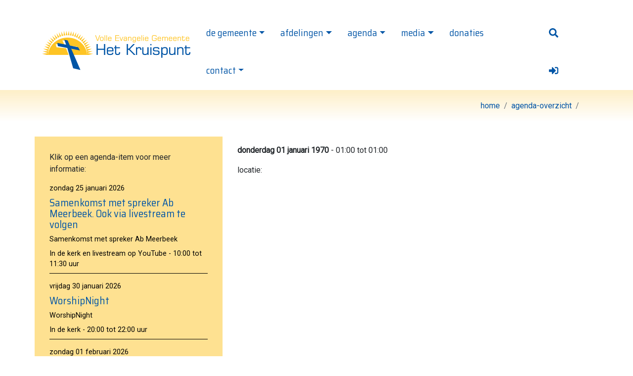

--- FILE ---
content_type: text/html; charset=UTF-8
request_url: https://veghetkruispunt.nl/agenda/700/privacy-verklaring
body_size: 4032
content:

<!DOCTYPE html>
<html lang="nl">

	<head>
		<!-- Global site tag (gtag.js) - Google Analytics -->
		<script async src="https://www.googletagmanager.com/gtag/js?id=UA-154148206-1"></script>
		<script>
		window.dataLayer = window.dataLayer || [];
		function gtag(){dataLayer.push(arguments);}
		gtag('js', new Date());

		gtag('config', 'UA-154148206-1', { 'anonymize_ip': true });
		</script>

		<meta http-equiv="Content-type" content="text/html; charset=UTF-8">
		<meta http-equiv="X-UA-Compatible" content="IE=edge">
		<meta name="viewport" content="width=device-width, initial-scale=1, shrink-to-fit=no">
		<meta name="description" content="Privacy Verklaring " />
		<meta name="keywords" content=" " />
		<meta name="author" content="BaakBeeld">

		<title>privacy verklaring - VEG Het Kruispunt</title>

		<!-- Bootstrap -->
		<link rel="stylesheet" href="https://maxcdn.bootstrapcdn.com/bootstrap/4.0.0/css/bootstrap.min.css">
		<!-- Bootstrap Select -->
		<link rel="stylesheet" href="//www.veghetkruispunt.nl/vendor/bootstrap-select/css/bootstrap-select.min.css">

		<!-- owl carousel -->
		<link rel="stylesheet" href="//www.veghetkruispunt.nl/vendor/owl.carousel/assets/owl.carousel.css">
		<link rel="stylesheet" href="//www.veghetkruispunt.nl/vendor/owl.carousel/assets/owl.theme.default.css">

		<!-- Font awesome -->
		<script defer src="https://use.fontawesome.com/releases/v5.0.8/js/solid.js" integrity="sha384-+Ga2s7YBbhOD6nie0DzrZpJes+b2K1xkpKxTFFcx59QmVPaSA8c7pycsNaFwUK6l" crossorigin="anonymous"></script>
		<script defer src="https://use.fontawesome.com/releases/v5.0.8/js/brands.js" integrity="sha384-sCI3dTBIJuqT6AwL++zH7qL8ZdKaHpxU43dDt9SyOzimtQ9eyRhkG3B7KMl6AO19" crossorigin="anonymous"></script>
		<script defer src="https://use.fontawesome.com/releases/v5.0.8/js/fontawesome.js" integrity="sha384-7ox8Q2yzO/uWircfojVuCQOZl+ZZBg2D2J5nkpLqzH1HY0C1dHlTKIbpRz/LG23c" crossorigin="anonymous"></script>
		
		<!-- Google fonts -->
		<link rel="stylesheet" href="https://fonts.googleapis.com/css?family=Roboto|Saira+Semi+Condensed"> 

		<!-- Het Kruispunt CSS -->
		<link rel="stylesheet" href="//www.veghetkruispunt.nl/style/style-het-kruispunt.css" id="theme-stylesheet">

		<!-- Flexslider basic stylesheet-->
		<link rel="stylesheet" href="//www.veghetkruispunt.nl/lib/flexslider/flexslider.css">
		<!-- Flexslider custom stylesheet-->
		<link rel="stylesheet" href="//www.veghetkruispunt.nl/style/flexslider-custom.css">

		<!-- Swipebox -->
		<link rel="stylesheet" href="//www.veghetkruispunt.nl/style/swipebox.css">

		<!-- Favicons -->
		<link rel="apple-touch-icon" sizes="180x180" href="//www.veghetkruispunt.nl/apple-touch-icon.png">
		<link rel="icon" type="image/png" sizes="32x32" href="//www.veghetkruispunt.nl/favicon-32x32.png">
		<link rel="icon" type="image/png" sizes="16x16" href="//www.veghetkruispunt.nl/favicon-16x16.png">
		<link rel="manifest" href="//www.veghetkruispunt.nl/site.webmanifest">
		<link rel="mask-icon" href="//www.veghetkruispunt.nl/safari-pinned-tab.svg" color="#0055a6">
		<meta name="msapplication-TileColor" content="#ffffff">
		<meta name="theme-color" content="#ffffff">
		<link rel="shortcut icon" href="//www.veghetkruispunt.nl/favicon.ico">

		<!-- Tweaks for older IEs--><!--[if lt IE 9]>
			<script src="https://oss.maxcdn.com/html5shiv/3.7.3/html5shiv.min.js"></script>
			<script src="https://oss.maxcdn.com/respond/1.4.2/respond.min.js"></script><![endif]-->
	</head>

	<body>

		<div id="all">
			<!-- Top bar-->
			<div class="top-bar">
				<div class="container">
					<div class="row">
					</div>
				</div>
			</div>
			<!-- Top bar end-->

			<!-- Navbar Start-->
			<header class="nav-holder make-sticky">
				<div id="navbar" role="navigation" class="navbar navbar-expand-lg">
				<div class="container"><a href="//www.veghetkruispunt.nl/home" class="navbar-brand home"><img src="//www.veghetkruispunt.nl/img/logo_volle-evangelie-gemeente-het-kruispunt.svg" alt="Volle Evangelie Gemeente Het Kruispunt" class="d-none d-md-inline-block"><img src="//www.veghetkruispunt.nl/img/logo_volle-evangelie-gemeente-het-kruispunt.svg" alt="Volle Evangelie Gemeente Het Kruispunt" class="d-inline-block d-md-none"><span class="sr-only">Volle Evangelie Gemeente Het Kruispunt - ga naar de homepage</span></a>
					<button type="button" data-toggle="collapse" data-target="#navigation" class="navbar-toggler btn-template-outlined-black"><span class="sr-only">Toggle navigation</span><i class="fa fa-bars"></i></button>
					<div id="navigation" class="navbar-collapse collapse">
						<ul class="nav navbar-nav ml-auto"><li class="nav-item dropdown"><a href="de-gemeente" class="nav-link dropdown-toggle" id="navbarDropdown" data-toggle="dropdown" role="button" aria-haspopup="true" aria-expanded="false">de gemeente</a><ul class="dropdown-menu"><li class="nav-item"><a class="nav-link" href="/de-gemeente/wat-kun-je-verwachten">wat kun je verwachten</a></li><li role="separator" class="divider"></li><li class="nav-item"><a class="nav-link" href="/de-gemeente/wat-geloven-wij">wat geloven wij</a></li><li role="separator" class="divider"></li><li class="nav-item"><a class="nav-link" href="/de-gemeente/visie-en-kernwaarden">visie & kernwaarden</a></li><li role="separator" class="divider"></li><li class="nav-item"><a class="nav-link" href="/de-gemeente/leiderschap">leiderschap</a></li><li role="separator" class="divider"></li><li class="nav-item"><a class="nav-link" href="/de-gemeente/historie">historie</a></li><li role="separator" class="divider"></li><li class="nav-item"><a class="nav-link" href="/de-gemeente/anbi">ANBI</a></li><li role="separator" class="divider"></li><li class="nav-item"><a class="nav-link" href="/de-gemeente/privacyverklaring">privacyverklaring</a></li></ul></li><li role="separator" class="divider"></li><li class="nav-item dropdown"><a href="afdelingen" class="nav-link dropdown-toggle" id="navbarDropdown" data-toggle="dropdown" role="button" aria-haspopup="true" aria-expanded="false">afdelingen</a><ul class="dropdown-menu"><li class="nav-item"><a class="nav-link" href="/afdelingen/kinderen">Kidsclubs (0 t/m 12 jaar)</a></li><li role="separator" class="divider"></li><li class="nav-item"><a class="nav-link" href="/afdelingen/tieners">tieners (12 t/m 19 jaar)</a></li><li role="separator" class="divider"></li><li class="nav-item"><a class="nav-link" href="/afdelingen/jeugd">jeugd</a></li><li role="separator" class="divider"></li><li class="nav-item"><a class="nav-link" href="/afdelingen/pastoraat">pastoraat</a></li><li role="separator" class="divider"></li><li class="nav-item"><a class="nav-link" href="/afdelingen/ouderenbezoek-70plus">ouderenbezoek 70plus</a></li><li role="separator" class="divider"></li><li class="nav-item"><a class="nav-link" href="/afdelingen/evangelisatie">evangelisatie</a></li><li role="separator" class="divider"></li><li class="nav-item"><a class="nav-link" href="/afdelingen/zending">zending</a></li></ul></li><li role="separator" class="divider"></li><li class="nav-item dropdown"><a href="activiteiten" class="nav-link dropdown-toggle" id="navbarDropdown" data-toggle="dropdown" role="button" aria-haspopup="true" aria-expanded="false">agenda</a><ul class="dropdown-menu"><li class="nav-item"><a class="nav-link" href="/activiteiten/agenda-overzicht">agenda-overzicht</a></li><li role="separator" class="divider"></li><li class="nav-item"><a class="nav-link" href="/activiteiten/vaste-activiteiten">vaste activiteiten</a></li><li role="separator" class="divider"></li><li class="nav-item"><a class="nav-link" href="/activiteiten/overige-activiteiten">overige activiteiten</a></li><li role="separator" class="divider"></li><li class="nav-item"><a class="nav-link" href="/activiteiten/onderwijsoverzicht">onderwijsoverzicht</a></li></ul></li><li role="separator" class="divider"></li><li class="nav-item dropdown"><a href="media-en-archief" class="nav-link dropdown-toggle" id="navbarDropdown" data-toggle="dropdown" role="button" aria-haspopup="true" aria-expanded="false">media</a><ul class="dropdown-menu"><li class="nav-item dropdown"><a href="nieuws-overzicht" class="nav-link dropdown-toggle" id="navbarDropdown" data-toggle="dropdown" role="button" aria-haspopup="true" aria-expanded="false">nieuws</a><ul class="dropdown-menu"><li class="nav-item"><a class="nav-link" href="/media-en-archief/nieuws-overzicht/getuigenis-hersteld-van-een-depressie">Getuigenis: Hersteld van een depressie</a></li></ul></li><li role="separator" class="divider"></li><li class="nav-item"><a class="nav-link" href="/media-en-archief/preken">preken</a></li><li role="separator" class="divider"></li><li class="nav-item"><a class="nav-link" href="/media-en-archief/video-op-youtube">video op YouTube</a></li><li role="separator" class="divider"></li><li class="nav-item"><a class="nav-link" href="/media-en-archief/bijbelstudies">bijbelstudies</a></li><li role="separator" class="divider"></li><li class="nav-item"><a class="nav-link" href="/media-en-archief/foto-galerijen">foto galerijen</a></li></ul></li><li role="separator" class="divider"></li><li class="nav-item"><a class="nav-link" href="/giften">donaties</a></li><li role="separator" class="divider"></li><li class="nav-item dropdown"><a href="contact" class="nav-link dropdown-toggle" id="navbarDropdown" data-toggle="dropdown" role="button" aria-haspopup="true" aria-expanded="false">contact</a><ul class="dropdown-menu"><li class="nav-item"><a class="nav-link" href="/contact/contactgegevens">contactgegevens</a></li><li role="separator" class="divider"></li><li class="nav-item"><a class="nav-link" href="/contact/routebeschrijving">routebeschrijving</a></li></ul></li></ul>						<ul class="nav navbar-nav">
							<li class="nav-item">
								<a class="nav-link" href="/zoeken"><i class="fa fa-search"></i></a>
							</li>
						
														<li class="nav-item">
								<a class="nav-link" href="/login" title="inloggen"><i class="fas fa-sign-in-alt"></i></a>
							</li>
													</ul> 
					</div>
				</div>
				</div>
			</header>
			<!-- Navbar End-->        <div id="heading-breadcrumbs">
            <div class="container">
                <div class="row d-flex align-items-center flex-wrap">
                    <div class="col-md-2">
                        <h1><!--?= Site::$page['title']; ?--></h1>
                    </div>
                    <div class="col-md-10">
                        <ul class="breadcrumb d-flex justify-content-end">
                        <li class="breadcrumb-item"><a href="//www.veghetkruispunt.nl/home">home</a></li>
                        <li class="breadcrumb-item"><a href="//www.veghetkruispunt.nl/agenda-overzicht">agenda-overzicht</a></li>
                        <li class="breadcrumb-item active"></li>
                        </ul>
                    </div>
                </div>
            </div>
        </div>
        <section id="agendaoverzicht">
            <div class="container">
                <div class="row">
                    <div class="col-md-4">
                        <div class="row">
                            <div class="col-md-12 sidebar-agenda padding-30">
                                <div class="sidebar">
                                    <p>Klik op een agenda-item voor meer informatie:</p>
                                    <a href="/agenda/929/samenkomst-met-spreker-ab-meerbeek-ook-via-livestream-te-volgen"><div class="sidebar-agenda-body"><p class="text-s">zondag 25 januari 2026</p><h3>Samenkomst met spreker Ab Meerbeek. Ook via livestream te volgen</h3><p class="text-s">Samenkomst met spreker Ab Meerbeek</p><p class="text-s">In de kerk en livestream op YouTube - 10:00 tot 11:30 uur</p></div></a><a href="/agenda/930/worshipnight"><div class="sidebar-agenda-body"><p class="text-s">vrijdag 30 januari 2026</p><h3>WorshipNight</h3><p class="text-s">WorshipNight</p><p class="text-s">In de kerk - 20:00 tot 22:00 uur</p></div></a><a href="/agenda/931/samenkomst-met-voorganger-leen-koster-ook-via-livestream-te-volgen"><div class="sidebar-agenda-body"><p class="text-s">zondag 01 februari 2026</p><h3>Samenkomst met voorganger Leen Koster. Ook via livestream te volgen</h3><p class="text-s">Samenkomst met voorganger Leen Koster</p><p class="text-s">In de kerk en livestream op YouTube - 10:00 tot 11:30 uur</p></div></a><a href="/agenda/932/samenkomst-met-spreker-dr-gor-khatchikyan-ook-via-livestream-te-volgen"><div class="sidebar-agenda-body"><p class="text-s">zondag 08 februari 2026</p><h3>Samenkomst met spreker dr. Gor Khatchikyan. Ook via livestream te volgen</h3><p class="text-s">Samenkomst met spreker dr. Gor Khatchikyan</p><p class="text-s">In de kerk en livestream op YouTube - 10:00 tot 11:30 uur</p></div></a><a href="/agenda/934/samenkomst-met-voorganger-leen-koster-ook-via-livestream-te-volgen"><div class="sidebar-agenda-body"><p class="text-s">zondag 15 februari 2026</p><h3>Samenkomst met voorganger Leen Koster. Ook via livestream te volgen</h3><p class="text-s">Samenkomst met voorganger Leen Koster</p><p class="text-s">In de kerk en livestream op YouTube - 10:00 tot 11:30 uur</p></div></a><a href="/agenda/933/samenkomst-met-voorganger-leen-koster-ook-via-livestream-te-volgen"><div class="sidebar-agenda-body"><p class="text-s">zondag 22 februari 2026</p><h3>Samenkomst met voorganger Leen Koster. Ook via livestream te volgen</h3><p class="text-s">Samenkomst met voorganger Leen Koster</p><p class="text-s">In de kerk en livestream op YouTube - 10:00 tot 11:30 uur</p></div></a><a href="/agenda/935/samenkomst-met-voorganger-leen-koster-ook-via-livestream-te-volgen"><div class="sidebar-agenda-body"><p class="text-s">zaterdag 28 februari 2026</p><h3>Samenkomst met voorganger Leen Koster. Ook via livestream te volgen</h3><p class="text-s">Samenkomst met voorganger Leen Koster</p><p class="text-s">In de kerk en livestream op YouTube - 10:00 tot 11:30 uur</p></div></a>                                </div>
                            </div>
                        </div>
                    </div>
                    <div class="col-md-8 padding-horizontal">
                        <h1></h1>
                        <p><strong></strong></p>
                        <p><strong>donderdag 01 januari 1970</strong> - 01:00 tot 01:00</p>
                        <p>locatie: <strong></strong></p>
                        <p>&nbsp;</p>
                                            </div>
                    <div class="col-12 padding-horizontal agenda-terug-mobiel">
                        <a class="text-agenda" href="//www.veghetkruispunt.nl/agenda-overzicht">< terug naar agenda-overzicht</a>
                    </div>
                </div>
            </div>
        </section>
        ﻿			<!-- FOOTER -->
			<footer class="main-footer">
				<div class="container">
					<div class="row">
						<div class="col-lg-12">
							<h2>Volle Evangelie Gemeente Het Kruispunt</h2>
						</div>
					</div>
					<div class="row">
						<div class="col-lg-4">
							<a href="https://www.google.com/maps/place/Evangelisch+Centrum+Het+Kruispunt/@51.9728071,4.6146818,15z/data=!4m5!3m4!1s0x0:0xee91c6dfea6d32b1!8m2!3d51.9728071!4d4.6146818" target="_blank">
								<p><i class="fas fa-map-marker-alt"></i>Goudmos 67A, Nieuwerkerk aan den IJssel</p>
							</a>
						</div>
						<div class="col-lg-4">
							<a href="tel:0180786635">
								<p><i class="fas fa-phone"></i>0180 786 635 (tijdens kantooruren)</p>
							</a>			
						</div>
						<div class="col-lg-3">
							<a href="mailto:info@veghetkruispunt.nl">
								<p><i class="fas fa-envelope"></i>info@veghetkruispunt.nl</p>
							</a>
						</div>
						<div class="col-lg-1">
							<a href="https://www.facebook.com/VEG-het-Kruispunt-105666131025579/" target="_blank">
								<p><i class="fab fa-facebook-f"></i></p>
							</a>
						</div>
					</div>
				</div>
        		<div class="copyrights">
          			<div class="container">
            			<div class="row">
							<div class="col-lg-8 text-center-md">
								<p>
									&copy; 2026 Volle Evangelie Gemeente Het Kruispunt | 
									<a class="" href="privacy-verklaring">privacy verklaring</a>								</p>
              				</div>
							<div class="col-lg-4 text-right text-center-md">
								<p>website: <a href="https://www.baakbeeld.nl" target="_blank">BaakBeeld</a></p>
							</div>
            			</div>
          			</div>
        		</div>
      		</footer>
		</div>
		<!-- Javascript files-->
		<script src="https://cdnjs.cloudflare.com/ajax/libs/jquery/3.3.1/jquery.min.js"></script>
		<script src="//www.veghetkruispunt.nl/vendor/popper.js/umd/popper.min.js"> </script>
		<script src="https://maxcdn.bootstrapcdn.com/bootstrap/4.0.0/js/bootstrap.min.js"></script>
		<script src="//www.veghetkruispunt.nl/vendor/jquery.cookie/jquery.cookie.js"> </script>
		<script src="//www.veghetkruispunt.nl/vendor/waypoints/lib/jquery.waypoints.min.js"> </script>
		<script src="//www.veghetkruispunt.nl/vendor/jquery.counterup/jquery.counterup.min.js"> </script>
		<script src="//www.veghetkruispunt.nl/vendor/owl.carousel/owl.carousel.min.js"></script>
		<script src="//www.veghetkruispunt.nl/vendor/owl.carousel2.thumbs/owl.carousel2.thumbs.min.js"></script>
		<script src="//www.veghetkruispunt.nl/js/jquery.parallax-1.1.3.js"></script>
		<script src="//www.veghetkruispunt.nl/vendor/bootstrap-select/js/bootstrap-select.min.js"></script>
		<script src="//www.veghetkruispunt.nl/vendor/jquery.scrollto/jquery.scrollTo.min.js"></script>
		<script src="//www.veghetkruispunt.nl/js/front.js"></script>
		<script src="//www.veghetkruispunt.nl/js/jquery.swipebox.js"></script>
		<script src="https://www.google.com/recaptcha/api.js"></script>
		<script src="//www.veghetkruispunt.nl/js/validator.js"></script>
    	<script src="//www.veghetkruispunt.nl/js/contact.js"></script>
		<script type="text/javascript">
			;( function( $ ) {

			$(document).swipebox({ selector: '.swipebox' });

			} )( jQuery );
		</script>
		
		<!-- Flexslider basic script-->
		<script src="//www.veghetkruispunt.nl/lib/flexslider/jquery.flexslider.js"></script>
		<!-- Flexslider custom script-->
		<script src="//www.veghetkruispunt.nl/js/flexlider-custom.js"></script>
		<script>
			$(document).on('click','.open-info', function () {
				$('#member-modal').modal();
				$('#member-modal .modal-body').html($('div',$(this).parent()).html());
			});
		</script>

		<div class="modal" id="member-modal">
			<div class="modal-dialog">
				<div class="modal-content">

					<!-- Modal Header -->
					<div class="modal-header">
						<h4 class="modal-title" style="margin-top:0;margin-bottom:0;">Informatie</h4>
						<button type="button" class="close" data-dismiss="modal">&times;</button>
					</div>

					<!-- Modal body -->
					<div class="modal-body">
						
					</div>
				</div>
			</div>
		</div>
  	</body>
</html>

--- FILE ---
content_type: text/css
request_url: https://www.veghetkruispunt.nl/style/style-het-kruispunt.css
body_size: 4882
content:
/*
*
* =====================
* GENERAL
* =====================
*
*/

.basic-section {
  min-height: calc(100vh - 490px);
}

a {
  -webkit-transition: all 0.3s !important;
  transition: all 0.3s !important;
  /*display: inline-block;*/
}

button {
  cursor: pointer;
}

strong {
  font-weight: 700;
}

p.lead {
  margin-bottom: 0px;
}

.accent {
  color: #0055a6;
}

.bs-select .dropdown-menu .dropdown-menu {
  min-height: 20px;
  display: block;
}

.bs-select .dropdown-menu .dropdown-menu a {
  padding: 6px 10px;
  color: #666;
  font-weight: 700;
  text-decoration: none !important;
  display: block;
  font-size: .8rem;
  letter-spacing: 0.1em;
  font-family: 'Roboto', sans-serif;
  outline: none;
}

.heading-light {
  font-weight: 300 !important;
}

.text-bold {
  font-weight: 700;
}

.text-small {
  font-size: 0.9rem;
}

.text-uppercase {
  text-transform: uppercase;
  letter-spacing: 0.1em;
}

.no-letter-spacing {
  letter-spacing: 0 !important;
}

.bar {
  padding: 60px 0;
}

.bar.padding-big {
  padding: 50px 0;
}

.text-sm, .form-group label {
  font-size: 0.9rem;
}

.text-xs {
  font-size: 0.8rem;
}

.text-s {
  font-size: 1rem;
}

.text-xs * {
  font-size: 0.8rem;
}

@media (max-width: 767px) {
  .text-sm-center {
    text-align: center !important;
  }
}

@media (max-width: 991px) {
  .text-md-center {
    text-align: center !important;
  }
}

@media (max-width: 1199px) {
  .text-lg-center {
    text-align: center !important;
  }
}

@media (max-width: 767px) {
  .text-center-sm {
    text-align: center !important;
  }
}

@media (max-width: 991px) {
  .text-center-md {
    text-align: center !important;
  }
}

@media (max-width: 1199px) {
  .text-center-sm, .text-center-xs {
    text-align: center !important;
  }
}

.color-white {
  color: #fff !important;
}

.color-white * {
  color: #fff !important;
}

.color-magenta {
  color: rgba(212, 0, 114, 1) !important;
}

.bg-white {
  background: #fff !important;
}

.w-100-news {
  width: 100%;
  max-width: 400px;
}

.no-mb {
  margin-bottom: 0 !important;
}

.no-mt {
  margin-top: 0 !important;
}

.no-mr {
  margin-right: 0 !important;
}

.no-ml {
  margin-left: 0 !important;
}

.no-horizontal-padding {
  padding-left: 0 !important;
  padding-right: 0 !important;
}

.mb-small {
  margin-bottom: 20px !important;
}

.mt-20 {
  margin-top: 20px !important;
}

.mr-20 {
  margin-right: 20px !important;
}

.mr-30 {
  margin-right: 30px !important;
}

@media (max-width: 767px) {
  .mr-30 {
    margin-right: 0px !important;
  }
}

.mt-40 {
  margin-top: 40px !important;
}

.mt-mb-20 {
  margin-top: 20px !important;
  margin-bottom: 20px !important;
}

.mt-mb-40 {
  margin-top: 40px !important;
  margin-bottom: 40px !important;
}

.no-padding-top {
  padding-top: 0 !important;
}

.no-padding-bottom {
  padding-bottom: 0 !important;
}

.no-pl {
  padding-left: 0 !important;
}

@media (max-width: 767px) {
  .no-pl {
    padding-left: 15px !important;
  }
}

.padding-0 {
  padding: 0px !important;
}

.padding-30 {
  padding: 30px !important;
}

.padding-horizontal {
  padding-left: 30px !important;
  padding-right: 30px !important;
}

.padding-right {
  padding-right: 60px;
}

@media (max-width: 767px) {
  .padding-right {
    padding-right: 15px;
  }
}

.relative-positioned {
  position: relative;
  z-index: 1;
}

.jumbotron {
  margin: 0;
}

.owl-carousel.equal-height .owl-stage {
  display: -webkit-box !important;
  display: -ms-flexbox !important;
  display: flex !important;
  -webkit-box-align: stretch !important;
  -ms-flex-align: stretch !important;
  align-items: stretch !important;
}

.heading {
  margin-bottom: 1rem;
}

.heading h1, .heading h2, .heading h3, .heading h4, .heading h5, .heading h6 {
  line-height: 1.1;
  display: inline-block;
  margin-bottom: 0;
  padding-bottom: 10px;
}

.heading h1:after, .heading h2:after, .sidebar-heading h2:after, .heading h3:after, .heading h4:after, .heading h5:after, .heading h6:after {
  content: " ";
  display: block;
  width: 100px;
  height: 2px;
  margin-top: .6rem;
  background: #fff;
}

.heading.text-center h1:after, .heading.text-center h2:after, .heading.text-center h3:after, .heading.text-center h4:after, .heading.text-center h5:after, .heading.text-center h6:after {
  margin-left: auto;
  margin-right: auto;
}

.buttons a {
  margin: 0 3px;
}

.dropdown-item.active, .dropdown-item:active {
  background: #9adacd;
}

.alert {
  border-radius: 0;
}

#heading-breadcrumbs {
  padding: .5rem 0;
  margin-bottom: 30px;
  background-image: linear-gradient(rgba(248, 200, 69, 0.3), rgba(254, 196, 36, 0));
  /*background-color: rgba(254, 196, 36, 0.5);*/
  border-top: none !important;
  border-bottom: none !important;
}

#heading-breadcrumbs .breadcrumb {
  margin-bottom: 0;
  background: none;
  font-size: 1rem;
}

#heading-breadcrumbs h1 {
  margin-bottom: 0;
}

.breadcrumb {
  background-color: #fff;
}

.row.no-space {
  margin-left: 0;
  margin-right: 0;
}

.row.no-space div[class*="col-"] {
  padding: 0;
}

.row.no-space .box-image {
  margin: 0;
}

.owl-carousel .owl-dots {
  margin-top: 20px;
  text-align: center;
}

.owl-carousel .owl-dots .owl-dot {
  display: inline-block;
  margin: 0 5px;
}

.owl-carousel .owl-dots .owl-dot.active span {
  background: #fff;
}

.owl-carousel .owl-dots .owl-dot span {
  display: block;
  width: 12px;
  height: 12px;
  border-radius: 50%;
  background: #aaa;
}

.dark-mask {
  background: rgba(0, 0, 0, 0.3);
  width: 100%;
  height: 100%;
  position: absolute;
  top: 0;
  left: 0;
  z-index: -1;
}

.dark-mask.mask-primary {
  background: rgba(255, 255, 255, 1);
}

.iframe-container {
  overflow: hidden;
  padding-top: 56.25%;
  position: relative;
  margin-top: 30px;
}

.iframe-container-home {
  overflow: hidden;
  padding-top: 56.25%;
  position: relative;
  margin-left: -15px;
  margin-right: -15px;
  margin-bottom: 30px;
}

.iframe-container iframe,
.iframe-container-home iframe {
    border: 0;
    height: 100%;
    left: 0;
    position: absolute;
    top: 0;
    width: 100%;
}

table {
  font-size: 1rem;
}

table p {
  margin: 0.5rem;
}

table input[type="number"] {
  max-width: 50px;
}

.table td, .table th {
  padding: 0rem;
  vertical-align: top;
  border-top: 1px solid #fec424;
}

.nav-tabs {
  border-bottom: none;
}

.nav-tabs a.nav-link {
  border-radius: 0 !important;
  font-size: 0.9rem;
}

.tab-content {
  padding: 20px;
  border: 1px solid #ddd;
  font-size: 0.9rem;
}

.top-bar {
  background: #fff;
  padding: 15px 0;
}

.top-bar.top-bar-light {
  background: #fff;
  color: #555;
  border-bottom: 1px solid #ddd;
}

.top-bar.top-bar-light a.login-btn, .top-bar.top-bar-light a.signup-btn {
  color: #555 !important;
}

.top-bar.top-bar-light a.login-btn span, .top-bar.top-bar-light a.signup-btn span {
  display: inline-block;
}

.top-bar p {
  margin-bottom: 0;
  font-size: 0.75rem;
}

.top-bar ul {
  margin-bottom: 0;
}

.top-bar a.login-btn, .top-bar a.signup-btn {
  color: #eee;
  letter-spacing: 0.1em;
  text-decoration: none !important;
  font-size: 0.75rem;
  font-weight: 700;
  margin-right: 10px;
}

.top-bar a.login-btn i, .top-bar a.signup-btn i {
  margin-right: 10px;
}

.top-bar ul.social-custom {
  margin-left: 20px;
}

.top-bar ul.social-custom li {
  padding: 0;
  margin: 0;
}

.top-bar ul.social-custom a {
  text-decoration: none !important;
  font-size: 0.7rem;
  width: 26px;
  height: 26px;
  line-height: 26px;
  color: #999;
  text-align: center;
  border-radius: 50%;
  margin: 0;
}

.top-bar ul.social-custom a:hover {
  background: #fff;
  color: #fff;
}

.top-bar .contact-info {
  margin-right: 20px;
}

.top-bar .contact-info a {
  font-size: 0.8rem;
}

header.nav-holder.sticky {
  position: fixed;
  top: 0;
  left: 0;
  width: 100%;
  background: #fff;
  z-index: 999;
  -webkit-box-shadow: 2px 2px 3px rgba(0, 0, 0, 0.1);
  box-shadow: 2px 2px 3px rgba(0, 0, 0, 0.1);
}

#navbar {
  background: #fff;
  padding-top: 0;
  padding-bottom: 0;
}

#navbar .navbar-toggler {
  font-size: 1.5rem;
  padding: 10px 15px;
  border-color: none;
}

#navbar ul ul a {
  padding-left: 0 !important;
}

#navbar .dropdown-menu {
  border-radius: 0;
  -webkit-box-shadow: 2px 2px 5px rgba(0, 0, 0, 0.1);
  box-shadow: 2px 2px 5px rgba(0, 0, 0, 0.1);
  margin-top: 0;
  padding-top: 0;
  padding-bottom: 0;
  overflow: hidden;
}

#navbar .dropdown-menu .dropdown-item {
  padding: 0;
}

#navbar .dropdown-menu h5 {
  letter-spacing: 0.1em;
  padding-bottom: 5px;
  border-bottom: 1px dotted #ccc;
  margin-top: .7rem;
  margin-bottom: .5rem;
}

#navbar .dropdown-menu a.nav-link {
  font-size: 0.9rem;
  border-bottom: 1px solid #eee;
  padding: 15px 20px !important;
}

#navbar .dropdown-menu a.nav-link:hover {
  -webkit-transform: translateX(5px);
  transform: translateX(5px);
  color: #0055a6;
}

#navbar .navbar-nav > li.active > a {
  color: #0055a6 !important;
  text-decoration: none !important;
}

#navbar .navbar-nav > li > a {
  margin: 0;
  padding: 1.4rem 1rem 1.6rem;
  font-family: 'Saira Semi Condensed', sans-serif;
  color: #0055a6;
  font-weight: 300;
  font-size: 1.2rem;
  text-decoration: none;
}

#navbar .navbar-nav > li > a:hover {
  color: #212529 !important;
  background: transparent;
}

#navbar .navbar-nav > li > a:focus {
  color: #0055a6 !important;
  text-decoration: none !important;
}

#navbar.nav-light .navbar-nav > li.active a.dropdown-toggle,
#navbar.nav-light .navbar-nav > li.active a.dropdown-toggle:hover {
  background: none !important;
  color: #555 !important;
  text-decoration: underline !important;
}

#navbar.nav-light .navbar-nav > li > a:hover {
  background: none !important;
}

#navbar.nav-light .navbar-nav > li > a:focus {
  background: none !important;
  color: #555 !important;
  text-decoration: underline !important;
}

@media (max-width: 1199px) {
  #navbar .navbar-nav > li > a {
    padding: 1.4rem .5rem 1.6rem;
  }
}

@media (max-width: 991px) {
  #navbar {
    padding-top: 1rem;
    padding-bottom: 1rem;
  }
  #navbar .menu-large .megamenu {
    width: 100%;
    left: 0 !important;
    -webkit-transform: none !important;
    transform: none !important;
  }
  #navbar .navbar-collapse {
    max-height: 600px;
    overflow-y: auto;
    margin-top: 1rem;
  }
  #navbar .navbar-nav > li > a {
    padding: 0 10px;
    height: 45px;
    line-height: 45px;
    border-top: 0;
    width: 100%;
  }
  #navbar .navbar-nav > li > a:hover {
    background: none;
    border-color: none;
  }
  #navbar .dropdown-menu {
    border: none;
    -webkit-box-shadow: none;
    box-shadow: none;
  }
}

.home-header-content {
  height: 100%;
  width: 100%;
}

.home-header-text {
  color: #fff;
  margin-top: 135px;
  margin-left: 0px;
}

.home-header-link {
  padding-left: 15px;
  padding-right: 15px;
  margin-top: 4px;
}

@media (min-width: 768px) {
  .home-header-text {
    margin-top: 128px;
  }
  
  .home-header-link {
    padding-left: 0px;
    padding-right: 0px;
    margin-top: 200px;
  }
}

@media (min-width: 992px) {
  .home-header-text {
    margin-top: 137px;
  }
  
  .home-header-link {
    padding-left: 0px;
    padding-right: 0px;
    margin-top: 235px;
  }
}

@media (min-width: 1200px) {
  .home-header-text {
    margin-top: 190px;
  }
  
  .home-header-link {
    padding-left: 0px;
    padding-right: 0px;
    margin-top: 285px;
  }
}

@media (min-width: 1400px) {
  .home-header-text {
    margin-top: 190px;
  }
  
  .home-header-link {
    padding-left: 0px;
    padding-right: 0px;
    margin-top: 285px;
  }
}

.home-header-text h1 {
  color: #fff;
  font-size: 5rem;
  margin-bottom: 0px;
  text-shadow: 4px 4px 8px #212529;
}

.home-header-text p {
  font-weight: 700;
  font-size: 2.2rem;
  margin-bottom: 10px;
  text-shadow: 3px 3px 6px #212529;
}

@media (max-width: 1199px) {
  .home-header-text h1 {
    font-size: 5rem;
  }
  
  .home-header-text p {
    font-size: 2.2rem;
  }
}

@media (max-width: 991px) {
  .home-header-text h1 {
    font-size: 4rem;
  }
  
  .home-header-text p {
    font-size: 1.6rem;
  }
}

@media (max-width: 767px) {
  .home-header-text h1 {
    font-size: 3rem;
  }
  
  .home-header-text p {
    font-size: 1.2rem;
  }
}

@media (max-width: 767px) {
  .home-carousel {
    text-align: center !important;
  }
  .home-carousel p, .home-carousel h1, .home-carousel ul {
    text-align: center !important;
  }
  .home-carousel img {
    margin: 10px auto;
  }
  .home-header-image h1, .home-header-image h2 {
    color: #fff;
    font-size: 3rem;
    margin-bottom: 0px;
    text-shadow: 4px 4px 8px #212529;
  }
  .home-header-image li, .home-header-image p {
    font-weight: 700;
    font-size: 1.2rem;
    margin-bottom: 10px;
    text-shadow: 3px 3px 6px #212529;
  }
}

.owl-thumbs {
  display: -webkit-box;
  display: -ms-flexbox;
  display: flex;
}

.owl-thumbs button {
  background: none;
  border: none;
  margin: 5px;
  outline: none;
}

.pager {
  padding: 20px 0;
  margin-top: 20px;
  border-top: 1px solid #e6e6e6;
}

.disabled a, .disabled a:hover {
  border-color: #999 !important;
  color: #999 !important;
  background: none !important;
  cursor: not-allowed;
}

.same-height div[class*="col-"] {
  margin-bottom: 30px;
}

.same-height .box-white, .same-height.box-dark {
  height: 100%;
}
.see-more p {
  font-size: 1.8rem;
  font-weight: 100;
}

.goToDescription {
  text-align: center;
  font-size: 0.8rem;
  margin-bottom: 40px;
}

.goToDescription a {
  color: #999;
  text-decoration: underline;
}

@media (max-width: 767px) {
  .nav-pills {
    -webkit-box-orient: vertical;
    -webkit-box-direction: normal;
    -ms-flex-direction: column;
    flex-direction: column;
  }
}

.nav-pills .nav-link {
  border-radius: 0;
}

.nav-pills .nav-link:hover {
  background: #eee;
}

.nav-pills .nav-link.active {
  background: #000;
}

ul ul a.nav-link {
  padding-left: 30px !important;
  font-size: 0.85rem;
  text-transform: none !important;
  font-weight: 400 !important;
  color: #212529;
}

/*
 * NAVBAR
 */
.navbar {
  padding: 0.5rem 1rem;
}

.navbar-brand {
  display: inline-block;
  padding-top: 0.3125rem;
  padding-bottom: 0.3125rem;
  margin-right: 1rem;
  font-size: 1.25rem;
}

header.make-sticky .navbar-brand img {
  max-width: 300px;
  margin-top: -10px;
  margin-bottom: -2px;
  -webkit-transition: all 1s; 
  transition: all 1s;
}

@media (max-width: 1199px) {
  header.make-sticky .navbar-brand img {
    max-width: 220px;
    margin-top: -5px;
  }
}

header.make-sticky.sticky .navbar-brand img {
  max-width: 220px;
  margin-top: 0px;
}

.navbar-toggler {
  padding: 0.25rem 0.75rem;
  font-size: 1.25rem;
  line-height: 1;
  border: 1px solid transparent;
  border-radius: 0;
}

/*
* DROPDOWNS
*/
.dropdown-menu {
  z-index: 1000;
  min-width: 12rem;
  padding: 0.5rem 0;
  margin: 0.125rem 0 0;
  font-size: 1rem;
  color: #212529;
  background-color: rgba(254, 196, 36, 1);
  border: none;
  border-radius: 0;
}

.dropdown-item {
  padding: 0.25rem 1.5rem;
  color: #212529;
}

.dropdown-item:focus, .dropdown-item:hover {
  color: #16181b;
  background-color: #f8f9fa;
}

.dropdown-item.active, .dropdown-item:active {
  color: #fff;
  background-color: #000;
}

.dropdown-item.disabled, .dropdown-item:disabled {
  color: #868e96;
}

.dropdown-header {
  padding: 0.5rem 1.5rem;
  font-size: 0.7rem;
  color: #868e96;
}

/*
* NAV
*/
.nav-link {
  padding: 0.5rem 1rem;
}

.nav-link.disabled {
  color: #868e96;
}

.nav-tabs .nav-item {
  margin-bottom: -1px;
}

.nav-tabs .nav-link {
  border: 1px solid transparent;
  border-top-left-radius: 0;
  border-top-right-radius: 0;
}

.nav-tabs .nav-link:focus, .nav-tabs .nav-link:hover {
  border-color: #e9ecef #e9ecef #dee2e6;
}

.nav-tabs .nav-link.disabled {
  color: #868e96;
}

.nav-tabs .nav-link.active,
.nav-tabs .nav-item.show .nav-link {
  color: #495057;
  background-color: #fff;
}

.nav-tabs .dropdown-menu {
  margin-top: -1px;
}

.nav-pills .nav-link {
  border-radius: 0;
}

.nav-pills .nav-link.active,
.nav-pills .show > .nav-link {
  color: #fff;
  background-color: #000;
}

/*
 * BUTTONS
 */
.btn {
  font-weight: 700;
  letter-spacing: 0.1em;
  border: 1px solid transparent;
  padding: 0.5rem 0.75rem;
  font-size: 0.8rem;
  line-height: 1.5;
  border-radius: 0;
  -webkit-transition: color 0.15s ease-in-out, background-color 0.15s ease-in-out, border-color 0.15s ease-in-out, -webkit-box-shadow 0.15s ease-in-out;
  transition: color 0.15s ease-in-out, background-color 0.15s ease-in-out, border-color 0.15s ease-in-out, -webkit-box-shadow 0.15s ease-in-out;
  transition: color 0.15s ease-in-out, background-color 0.15s ease-in-out, border-color 0.15s ease-in-out, box-shadow 0.15s ease-in-out;
  transition: color 0.15s ease-in-out, background-color 0.15s ease-in-out, border-color 0.15s ease-in-out, box-shadow 0.15s ease-in-out, -webkit-box-shadow 0.15s ease-in-out;
}

.btn:focus, .btn.focus {
  outline: 0;
  -webkit-box-shadow: 0 0 0 0.2rem rgba(0, 85, 166, 0.25);
  box-shadow: 0 0 0 0.2rem rgba(0, 85, 166, 0.25);
}

.btn.disabled, .btn:disabled {
  opacity: .65;
}

.btn-template-main {
  background: rgba(0, 85, 166, .7);
  border: 1px solid rgba(0, 85, 166, .7) !important;
  color: #fff !important;
  border-radius: 0 !important;
  text-decoration: none;
}

.btn-template-main:hover, .btn-template-main:focus {
  background: rgba(0, 85, 166, 1);
  color: #fff !important;
  border-color: rgba(0, 85, 166, 1) !important;
}

.btn-template-white {
  background: #fff;
  color: rgba(0, 85, 166, .7) !important;
  border: 1px solid rgba(0, 85, 166, .7) !important;
  border-radius: 0 !important;
  text-decoration: none;
  width: 100%;
}

.btn-template-white:hover, .btn-template-white:focus {
  background: rgba(0, 85, 166, 1) !important;
  color: #fff !important;
}

.btn-template-yellow {
  background: rgba(254, 196, 36, .9);
  color: rgba(0, 85, 166, .7) !important;
  border: none;
  border-radius: 0 !important;
  text-decoration: none;
  width: 100%;
}

.btn-template-yellow:hover, .btn-template-yellow:focus {
  background: rgba(0, 85, 166, 1) !important;
  color: #fff !important;
}

.btn-template-outlined {
  background: none;
  border: 1px solid rgba(0, 85, 166, .7) !important;
  color: rgba(0, 85, 166, .7);
  border-radius: 0 !important;
  text-decoration: none;
}

.btn-template-outlined:hover, .btn-template-outlined:focus {
  background: rgba(0, 85, 166, 1);
  color: #fff !important;
}

.btn-template-outlined-white {
  background: none;
  border: 1px solid #fff !important;
  color: #fff;
  border-radius: 0 !important;
  text-decoration: none;
}

.btn-template-outlined-white:hover, .btn-template-outlined-white:focus {
  background: #fff;
  color: rgba(0, 85, 166, 1) !important;
}

.btn-template-outlined-black {
  background: none;
  border: none !important;
  color: #333;
  border-radius: 0 !important;
  text-decoration: none;
}

.btn-template-outlined-black:hover, .btn-template-outlined-black:focus {
  background: none !important;
  color: #333 !important;
}

.btn-default {
  color: #111;
  background-color: #ced4da;
  border-color: #ced4da;
}

.btn-default:hover {
  color: #111;
  background-color: #b8c1ca;
  border-color: #b1bbc4;
}

.btn-default:focus, .btn-default.focus {
  -webkit-box-shadow: 0 0 0 3px rgba(206, 212, 218, 0.5);
  box-shadow: 0 0 0 3px rgba(206, 212, 218, 0.5);
}

.btn-default.disabled, .btn-default:disabled {
  background-color: #ced4da;
  border-color: #ced4da;
}

.btn-default:active, .btn-default.active,
.show > .btn-default.dropdown-toggle {
  background-color: #b8c1ca;
  background-image: none;
  border-color: #b1bbc4;
}

.btn-lg {
  padding: 0.5rem 1rem;
  font-size: 1.25rem;
  line-height: 1.5;
  border-radius: 0;
}

.btn-sm {
  padding: 0.25rem 0.5rem;
  font-size: 0.7rem;
  line-height: 1.5;
  border-radius: 0;
}

/*
 * FORMS
 */

.form-control {
  border-radius: 0;
}

.form-control:focus {
  border-color: #0055a6;
  -webkit-box-shadow: 0 0 0 0.2rem rgba(0, 85, 166, 0.25);
  box-shadow: 0 0 0 0.2rem rgba(0, 85, 166, 0.25);
}

.form-group label {
  color: #212529;
}

.with-errors {
  color: #0055a6;
}

.btn-success.disabled {
  background: none;
  border: 1px solid #0055a6 !important;
  color: #0055a6;
  border-radius: 0 !important;
  text-decoration: none;
}

input.disabled {
  cursor: not-allowed;
}

input.input-login {
  padding: 7px;
  width: 100%;
}

input.input-pw {
  padding: 7px;
  width: 100%;
}

.link-button { 
  background: none;
  border: none;
  color: #1a0dab;
  text-decoration: underline;
  cursor: pointer; 
}

.not-selectable{
  -webkit-touch-callout: none;
  -webkit-user-select: none;
  -khtml-user-select: none;
  -moz-user-select: none;
  -ms-user-select: none;
  user-select: none;
}
.input_container {
border: 1px solid #e5e5e5;
}

input[type=file]::file-selector-button {
background-color: #eee;
color: #000;
padding: 5px;
border: 1px solid #8F8F9D;
border-radius: 5px;
transition: .5s;
}

input[type=file]::file-selector-button:hover {
background-color: #ccc;
border: 1px solid #000;
}

.dataTables_wrapper .dataTables_paginate .paginate_button.current {
  border: 1px solid rgba(0, 85, 166, 1) !important;
  background: rgba(0, 85, 166, .3) !important;
}

.dataTables_wrapper .dataTables_paginate .paginate_button.current:hover {
  border: 1px solid rgba(0, 85, 166, 1) !important;
  background: rgba(0, 85, 166, .5) !important;
}

.dataTables_wrapper .dataTables_paginate .paginate_button {
  border: 1px solid rgba(0, 85, 166, 0) !important;
  background: rgba(0, 85, 166, 0) !important;
}

.dataTables_wrapper .dataTables_paginate .paginate_button:hover {
  border: 1px solid rgba(0, 85, 166, 1) !important;
  background: rgba(0, 85, 166, .3) !important;
}

table.dataTable tbody tr.child .dtr-title  {
  display: inline-block;
  font-weight: bold;
  min-width: 100px;
}

/*table.dataTable tbody tr.child ul li::marker  {
  color: #ffffff;
}*/

/*
 * TYPE  
 */
body {
  font-family: 'Roboto', sans-serif;
  font-size: 1rem;
  font-weight: 300;
  line-height: 1.5;
  color: #212529;
  background-color: #fff;
}

a {
  color: #0055a6;
  text-decoration: none;
}

a:focus, a:hover {
  color: #000000;
  text-decoration: underline;
}

h1,
h2,
h3,
h4,
h5,
h6,
.h1,
.h2,
.h3,
.h4,
.h5,
.h6 {
  margin-bottom: 1rem;
  font-family: 'Saira Semi Condensed', sans-serif;
  font-weight: 400;
  line-height: 1.1;
  color: rgba(0, 85, 166, 1);
}

h1,
.h1 {
  font-size: 2.2rem;
}

h2,
.h2 {
  font-size: 1.8rem;
}

@media (max-width: 767px) {
  h2,
  .h2 {
    margin-top: 1rem;
  }
}

h3,
.h3 {
  font-size: 1.3rem;
  margin-top: 2.5rem;
}

h4,
.h4 {
  font-size: 1.1rem;
  margin-top: 2.5rem;
}

h5,
.h5 {
  font-size: 1rem;
  margin-top: 2.5rem;
}

h6,
.h6 {
  font-size: 0.8rem;
}

.lead {
  font-size: 1.25rem;
  font-weight: 300;
}

hr {
  border-top: 1px solid rgba(0, 0, 0, 0.1);
}

small,
.small {
  font-size: 80%;
  font-weight: 400;
}

/* 
 * SIDEBARS 
 */

.sidebar {
  margin-bottom: 0px;
}

.sidebar-heading {
  margin-bottom: 0px;
}

.sidebar-agenda-home {
  background-color: rgba(254, 196, 36, 1);
  margin-bottom: 30px;
}

.sidebar-agenda {
  background-color: rgba(254, 196, 36, .5);
  margin-bottom: 30px;
}

@media (max-width: 767px) {
  .sidebar-agenda {
    display: none;
  }
}

.sidebar-agenda-body {
  margin-top: 15px; 
  margin-bottom: 10px; 
  border-bottom: 1px solid #000
}

.sidebar-agenda-body p {
  font-size: .9rem;
  color: #000000;
  margin-bottom: .5rem;
}

.sidebar-agenda-body h3 {
  margin-top: 0;
  margin-bottom: .5rem;
}

.sidebar-agenda-body h3 a {
  color: #000000;
}

a.text-agenda {
  color: #000;
  margin-bottom: 0px;
}

.agenda-body {
  margin-top: 20px; 
  margin-bottom: 20px; 
  border-bottom: 1px solid rgba(254, 196, 36, 1);
}

.agenda-body p {
  font-size: .9rem;
  color: #000000;
}

.agenda-body h3 {
  margin-top: 0;
  margin-bottom: 1.5rem;
}

.agenda-body h3 a {
  color: rgba(0, 85, 166, 1);
}

#agendaoverzicht a,
#agendaoverzicht a:hover,
#agendaoverzicht a:focus {
  text-decoration: none;
}

.agenda-terug-mobiel {
  display: none;
}

@media (max-width: 767px) {
  .agenda-terug-mobiel {
    display: block;
  }
}

.sidebar-agenda-home a,
.sidebar-agenda-home a:hover,
.sidebar-agenda-home a:focus {
  text-decoration: none;
}

.sidebar-preken {
  background: rgba(0, 85, 166, 1) url("../img/bg_laatste-preek.jpg") no-repeat right top;
  background-size: cover;
  margin-bottom: 30px;
}

.sidebar-preken h2 {
  color: #fff;
  font-size: 30px;
}

.sidebar-preken p {
  color: #fff;
}

.sidebar-preken a {
  color: #fff;
  margin-bottom: 0px;
}

.sidebar-bijbelstudies {
  background: rgba(0, 85, 166, 1) url("../img/bg_bijbelstudies.jpg") no-repeat right top;
  background-size: cover;
  margin-bottom: 30px;
}

.sidebar-bijbelstudies h2 {
  color: #fff;
  font-size: 30px;
}

.sidebar-bijbelstudies p {
  color: #fff;
}

.sidebar-bijbelstudies a {
  color: #fff;
  margin-bottom: 0px;
}

.nieuwsbrief-overzicht-link {
  margin-top: 20px;
  border-top: 1px solid black;
  padding-top: 15px;
}

.activiteitengroepen-overzicht-link {
  margin-top: 30px;
}

.sidebar-givt-home {
  /*background-color: rgba(254, 196, 36, .75);*/
  background-color: rgba(0, 85, 166, .25);
  margin-bottom: 30px;
}

.sidebar-givt-home p {
  margin-bottom: 0;
}

.sidebar-givt-home h1 {
  font-size: 2.2rem;
  margin-bottom: 0;
}

.sidebar-givt-home p img {
  width: 100%;
  height: auto;
}

.sidebar-vrij {
  background-color: rgba(254, 196, 36, .5);
  margin-bottom: 30px;
}

.sidebar-vrij p {
  margin-bottom: 0;
}

.sidebar-vrij p img {
  width: 100%;
  height: auto;
}

.sidebar-jubileum {
  background: rgba(255, 255, 255, 1) url("../img/bg_jubileum-65-jaar.jpg") no-repeat right top;
  background-size: cover;
  margin-bottom: 30px;
}

h2.title-jubileum {
  color: #918d8a;
  font-size: 20px;
}

a.text-jubileum {
  color: #000;
  margin-bottom: 0px;
}

.sidebar-activiteiten {
  background-color: rgba(254, 196, 36, 1);
}

/* 
 * NIEUWSARCHIEF
 */

.sidebar-nieuwsarchief {
  background-color: rgba(0, 0, 0, 0.1);
  margin-bottom: 30px;
}

@media (max-width: 767px) {
  .sidebar-nieuwsarchief {
    display: none;
  }
}

/* 
 * HOME BLOK NIEUWS
 */

h2.nieuws-kop-home {
  margin-top: 30px;
  margin-bottom: -5px;
}

.nieuws-blok-home {
  padding-top: 30px;
  padding-bottom: 30px;
  border-bottom: 1px solid rgba(254, 196, 36, 1);
}

.nieuws-image-home {
  height: 100%;
  overflow: hidden;
}

@media (max-width: 767px) {
  .nieuws-image-home {
    margin-bottom: 15px;
    height: 100%;
    overflow: hidden;
  }
}

.intro-verwacht {
  border-bottom: 1px solid rgba(254, 196, 36, 1);
}

/* 
 * HOME BLOK STUDIES
 */

 h2.studies-kop-home {
  margin-top: 30px;
  margin-bottom: -5px;
}

.studies-blok-home {
  padding-top: 30px;
  padding-bottom: 30px;
  border-bottom: 1px solid rgba(254, 196, 36, 1);
}

.studies-image-home {
  height: 100%;
  overflow: hidden;
}

@media (max-width: 767px) {
  .studies-image-home {
    margin-bottom: 15px;
    height: 100%;
    overflow: hidden;
  }
}

.intro-verwacht {
  border-bottom: 1px solid rgba(254, 196, 36, 1);
}

/* 
 * BUTTONS LEES MEER EN LID WORDEN
 */

.read-more {
  position: absolute;
  right: 0px;
  bottom: -20px;
}

.lid-worden {
  position: absolute;
  bottom: -20px;
}

/*
 * ZOEKEN
 */

 #zoeken {
  min-height: 35vh;
}

/* 
 * FOOTER 
 */

footer.main-footer {
  padding: 40px 0;
  padding-bottom: 0;
  background: rgba(0, 85, 166, .2);
  color: rgba(0, 0, 0, 0.8);
}

footer.main-footer a {
  color: inherit;
  color: rgba(0, 0, 0, 0.8);
}

footer.main-footer p {
  font-size: 1rem;
  color: rgba(0, 0, 0, 0.8);
}

footer.main-footer h2 {
  margin-bottom: 1.5rem;
}

footer.main-footer svg {
  font-size: 1.1rem;
  color: rgba(0, 85, 166, 1);
  margin: 0 10px 0 0;
}

footer.main-footer .image {
  width: 40px;
  height: 40px;
  margin-right: 10px;
  -ms-flex-negative: 0;
  flex-shrink: 0;
}

footer.main-footer .text {
  letter-spacing: 0.1em;
}

footer.main-footer .text a {
  font-size: 0.8rem;
}

footer.main-footer .copyrights {
  padding: 30px 0;
  background: rgba(0, 85, 166, 1);
  color: #fff;
  margin-top: 50px;
}

footer.main-footer .copyrights a {
  color: #fff;
}

footer.main-footer .copyrights p {
  color: inherit;
  font-size: 0.8rem;
  margin-bottom: 0;
}

--- FILE ---
content_type: text/css
request_url: https://www.veghetkruispunt.nl/style/flexslider-custom.css
body_size: 502
content:
/* -------------------------------------------------------------------
Flex Slider
------------------------------------------------------------------- */
.home-section {
  position: relative;
  background-color: #fff;
  background-repeat: no-repeat;
  background-position: center center;
  width: 100%;
  height: 250px;
  z-index: 0;
  background-size: cover;
  margin-bottom: 30px;
}

@media (min-width: 768px) {
  .home-section {
    height: 270px;
  }
}

@media (min-width: 992px) {
  .home-section {
    height: 300px;
  }
}

@media (min-width: 1200px) {
  .home-section {
    height: 350px;
  }
}

@media (min-width: 1400px) {
  .home-section {
    height: 350px;
  }
}

/* controls */
.flex-direction-nav a,
.flex-control-nav > li > a {
  transition: all 0.3s ease-in-out 0s;
}

.flex-direction-nav a {
  position: absolute;
  display: block;
  height: 100%;
  width: 50%;
  top: 0;
  z-index: 10;
  overflow: hidden;
  opacity: 0;
  margin: 0;
}

.flex-direction-nav .flex-prev {
  opacity: 0;
  left: 0;
  cursor: url(../images/prev-light.png), e-resize;
}

.flex-direction-nav .flex-next {
  opacity: 0;
  right: 0;
  cursor: url(../images/next-light.png), e-resize;
}

.flex-control-nav {
  display: none;
  position: absolute;
  width: auto;
  left: 50%;
  bottom: 20px;
  z-index: 11;
  text-align: center;
  -webkit-transform: translateX(-50%);
  -ms-transform: translateX(-50%);
  transform: translateX(-50%);
}

.flex-control-nav > li {
  display: inline-block;
  margin: 5px 3px;
}

.flex-control-nav > li > a {
  background: transparent;
  border: 1px solid #fff;
  display: block;
  height: 6px;
  width: 6px;
  border-radius: 6px;
}

.flex-control-nav > li > a:hover,
.flex-control-nav > li > a.flex-active {
  background: #fff;
}

/* slides */
.header-slider {
  margin: 0 !important;
}

.header-slider .slides > li {
  display: none;
  -webkit-backface-visibility: hidden;
}

.header-slider,
.header-slider .flex-viewport {
  height: 100% !important;
  width: 100%;
  padding: 0;
}

.header-slider .slides {
  height: 100% !important;
  transition-delay: 1s;
}

.header-slider .flex-direction-nav a {
  width: 15%;
}

.header-slider .slides li {
  background-size: cover;
  background-position: center center;
  background-repeat: no-repeat;
  height: 100% !important;
  width: 100%;
  padding: 0;
  margin: 0;
  -webkit-background-size: cover;
  -moz-background-size: cover;
  -o-background-size: cover;
}

/* Caption */
.slider-caption {
  position: absolute;
  bottom: 15%;
  right: 20%;
  left: 20%;
  z-index: 10;
  padding-top: 20px;
  padding-bottom: 20px;
  text-align: center;
}

.slider-caption-content h1 {
  display: none;
  font-size: 1.5rem;
  line-height: 95%;
  color: rgba(255, 255, 255, .3);
}

@media (min-width: 992px) {
  .slider-caption-content h1 {
    display: block;
    font-size: 2.5rem;
    font-style: italic;
  }
}

@media (min-width: 1400px) {
  .slider-caption-content h1 {
    display: block;
    font-size: 3rem;
    font-style: italic;
  }
}

/* header color layer */
.header-layer-dark {
  color: #fff;
}

.header-layer-dark {
  background: #111;
}

.header-layer-gradient::before {
  position: absolute;
  background: linear-gradient(to bottom, rgba(77, 78, 83, 0) 0, rgba(77, 78, 83, 0) 0%, #4d4e53 100%);
  content: " ";
  height: 100%;
  width: 100%;
  left: 0;
  top: 0;
}

--- FILE ---
content_type: application/javascript
request_url: https://www.veghetkruispunt.nl/js/flexlider-custom.js
body_size: 358
content:
(function(){
    
    $(document).ready(function() {

        /* ---------------------------------------------- /*
         * Initialization General Scripts
         /* ---------------------------------------------- */

        var homeSection = $('.home-section'),
            width       = Math.max($(window).width(), window.innerWidth),
            mobileTest  = false;

        if(/Android|webOS|iPhone|iPad|iPod|BlackBerry|IEMobile|Opera Mini/i.test(navigator.userAgent)) {
            mobileTest = true;
        }

        buildHomeSection(homeSection);

        $(window).resize(function() {
            var width = Math.max($(window).width(), window.innerWidth);
            buildHomeSection(homeSection);
        });

        $(window).scroll(function() {
            effectsHomeSection(homeSection, this);
        });

        /* ---------------------------------------------- /*
         * Set sections backgrounds
         /* ---------------------------------------------- */

        var module = $('.home-section, .module, .module-small, .side-image');
        module.each(function(i) {
            if ($(this).attr('data-background')) {
                $(this).css('background-image', 'url(' + $(this).attr('data-background') + ')');
            }
        });

        /* ---------------------------------------------- /*
         * Home section height
         /* ---------------------------------------------- */

        function buildHomeSection(homeSection) {
            if (homeSection.length > 0) {
                if (homeSection.hasClass('home-full-height')) {
                    homeSection.height($(window).height());
                } 
            }
        }


        /* ---------------------------------------------- /*
         * Home section effects
         /* ---------------------------------------------- */

        function effectsHomeSection(homeSection, scrollTopp) {
            if (homeSection.length > 0) {
                var homeSHeight = homeSection.height();
                var topScroll = $(document).scrollTop();
                if ((homeSection.hasClass('home-parallax')) && ($(scrollTopp).scrollTop() <= homeSHeight)) {
                    homeSection.css('top', (topScroll * 0.55));
                }
                if (homeSection.hasClass('home-fade') && ($(scrollTopp).scrollTop() <= homeSHeight)) {
                    var caption = $('.caption-content');
                    caption.css('opacity', (1 - topScroll/homeSection.height() * 1));
                }
            }
        }

        /* ---------------------------------------------- /*
         * Intro slider setup
         /* ---------------------------------------------- */

        if( $('.header-slider').length > 0 ) {
            $('.header-slider').flexslider( {
                animation: "fade",
                animationSpeed: 5000,
                animationLoop: true,
                prevText: '',
                nextText: '',
                useCSS: true
            });
        }       

    });
})(jQuery);




--- FILE ---
content_type: image/svg+xml
request_url: https://www.veghetkruispunt.nl/img/logo_volle-evangelie-gemeente-het-kruispunt.svg
body_size: 6645
content:
<?xml version="1.0" encoding="UTF-8"?>
<!DOCTYPE svg PUBLIC "-//W3C//DTD SVG 1.1//EN" "http://www.w3.org/Graphics/SVG/1.1/DTD/svg11.dtd">
<!-- Creator: CorelDRAW 2018 (64-Bit) -->
<svg xmlns="http://www.w3.org/2000/svg" xml:space="preserve" width="406.133mm" height="107.514mm" version="1.1" style="shape-rendering:geometricPrecision; text-rendering:geometricPrecision; image-rendering:optimizeQuality; fill-rule:evenodd; clip-rule:evenodd"
viewBox="0 0 40799.85 10800.84"
 xmlns:xlink="http://www.w3.org/1999/xlink">
 <defs>
  <style type="text/css">
   <![CDATA[
    .fil2 {fill:#0055A6}
    .fil0 {fill:#FEC424}
    .fil3 {fill:#0055A6;fill-rule:nonzero}
    .fil1 {fill:#FEC424;fill-rule:nonzero}
   ]]>
  </style>
 </defs>
 <g id="Laag_x0020_1">
  <metadata id="CorelCorpID_0Corel-Layer"/>
  <path class="fil0" d="M5827.61 1376l-529.03 -1172.28 98.04 1288.61 20.74 -5.3c134.54,-42.24 271.36,-79.32 410.25,-111.03zm1198.4 523.73c-2855.91,0 -5190.17,2095.07 -5354.42,4737.08l5629.69 0 -686.52 -1801.95 -2622.92 -289.81 -235.36 -851.33 2450.21 279.54 -611.87 -1331.11 949.57 138.77 702.99 1325.53 2317.93 280.57 581.59 841.59 -2446.2 -277.8 907.4 1685.99 3772.33 0c-164.25,-2642.01 -2498.51,-4737.08 -5354.43,-4737.08zm-2252.82 -150.79l-789.48 -1075.2 375.51 1279.97 413.97 -204.78zm2186.77 -506.63l-270.61 -1242.31 -169.96 1265.46c145.26,-13.55 292.19,-21.34 440.56,-23.15zm-565.01 35.26l-403.99 -1222.33 -37.06 1286.84 179.53 -26.26c75.78,-12.69 152,-24.02 228.82,-33.46l32.7 -4.79zm-1123.87 257.91l-649.86 -1112.61 233.2 1276.75c136.01,-60.3 274.98,-115.11 416.67,-164.14zm-1021.69 479.71l-908.98 -999.33 518.29 1260.57c126.22,-92.49 256.42,-179.86 390.69,-261.24zm-461.11 313.67l-1027.06 -915.44 658.79 1220.94c118.02,-107.22 241.01,-209.03 368.26,-305.51zm-454.11 385.39l-1124.45 -808.33 789.94 1155.82c106.35,-120.72 217.85,-236.78 334.51,-347.49zm-395.4 417.84l-1211.37 -691.26 913.4 1075.13c93.57,-132.55 193.08,-260.56 297.97,-383.87zm-348.82 457.2l-1308.89 -574.86 1047.76 999.5c80.63,-145.81 167.71,-287.54 261.12,-424.64zm-286.86 471.34l-1403.47 -448.2 1181.34 911.4c66.8,-158.42 140.98,-312.96 222.13,-463.2zm-237.78 501.5l-1466.63 -304.01 1291.45 796.05c50.59,-167.61 109.08,-331.79 175.18,-492.04zm-189.23 539.21l-1552.23 -155.23 1393.11 668.97 -1586.31 8 1501.08 535.98 -1631.74 179.84 1226.72 297.9 435.41 0c-0.09,-10.42 -0.14,-20.87 -0.14,-31.31 0,-522.21 74.83,-1026.93 214.1,-1504.15zm6348.72 -3725.35l529.03 -1172.28 -98.03 1288.61 -20.75 -5.3c-134.54,-42.24 -271.36,-79.32 -410.25,-111.03zm1054.42 372.94l789.48 -1075.2 -375.5 1279.97 -413.98 -204.78zm-2186.77 -506.63l270.61 -1242.31 169.96 1265.46c-145.25,-13.55 -292.18,-21.34 -440.56,-23.15zm565.02 35.26l403.98 -1222.33 37.06 1286.84 -179.53 -26.26c-75.78,-12.69 -152,-24.02 -228.82,-33.46l-32.69 -4.79zm1123.86 257.91l649.86 -1112.61 -233.19 1276.75c-136.02,-60.3 -274.99,-115.11 -416.68,-164.14zm1021.7 479.71l908.97 -999.33 -518.29 1260.57c-126.21,-92.49 -256.42,-179.86 -390.68,-261.24zm461.1 313.67l1027.07 -915.44 -658.8 1220.94c-118.01,-107.22 -241,-209.03 -368.26,-305.51zm454.11 385.39l1124.45 -808.33 -789.93 1155.82c-106.36,-120.72 -217.86,-236.78 -334.52,-347.49zm395.4 417.84l1211.37 -691.26 -913.39 1075.13c-93.57,-132.55 -193.08,-260.56 -297.98,-383.87zm348.82 457.2l1308.9 -574.86 -1047.76 999.5c-80.64,-145.81 -167.72,-287.54 -261.13,-424.64zm286.86 471.34l1403.47 -448.2 -1181.34 911.4c-66.79,-158.42 -140.97,-312.96 -222.13,-463.2zm237.78 501.5l1466.63 -304.01 -1291.44 796.05c-50.6,-167.61 -109.09,-331.79 -175.19,-492.04zm189.23 539.21l1552.23 -155.23 -1393.1 668.97 1586.3 8 -1501.08 535.98 1631.74 179.84 -1226.71 297.9 -435.42 0c0.09,-10.42 0.14,-20.87 0.14,-31.31 0,-522.21 -74.83,-1026.93 -214.1,-1504.15z"/>
  <polygon class="fil1" points="14618.99,1251.1 14801.42,1251.1 15294.51,2636.52 15789.03,1251.1 15970.75,1251.1 15405.39,2796.28 15184.35,2796.28 "/>
  <path id="1" class="fil1" d="M16742.64 2343.92l0 -186.68c0,-137.79 -17.36,-225.29 -52.43,-262.84 -35.07,-37.9 -108.4,-56.68 -220.34,-56.68l-75.81 0c-111.58,0 -184.2,18.78 -218.56,55.98 -34.36,37.54 -51.36,125.39 -51.36,263.55l0 186.68c0,138.87 17.36,227.07 51.72,264.61 34.72,37.2 107.33,55.98 218.21,55.98l75.81 0c111.23,0 184.55,-19.13 219.99,-57.03 35.06,-37.9 52.78,-125.76 52.78,-263.56zm-346.44 467.24c-163.31,0 -277.37,-31.89 -342.55,-95.65 -64.83,-63.4 -97.42,-175.34 -97.42,-335.1l0 -259.66c0,-160.46 32.24,-272.41 97.06,-336.17 64.46,-63.76 178.17,-95.64 340.77,-95.64l75.81 0c163.31,0 277.72,31.88 342.9,95.64 65.18,63.76 97.77,175.7 97.77,336.17l0 259.66c0,160.46 -32.23,272.41 -97.05,335.82 -64.83,63.41 -178.89,94.93 -341.84,94.93l-75.45 0z"/>
  <polygon id="2" class="fil1" points="17201.72,2796.28 17201.72,1251.1 17363.24,1251.1 17363.24,2796.28 "/>
  <polygon id="3" class="fil1" points="17698.71,2796.28 17698.71,1251.1 17860.24,1251.1 17860.24,2796.28 "/>
  <path id="4" class="fil1" d="M18318.98 2143.77l618.5 0 0 -42.5c0,-102.38 -18.42,-171.81 -54.91,-208.64 -36.84,-36.49 -109.46,-54.91 -217.86,-54.91l-75.81 0c-108.04,0 -179.95,18.42 -216.08,54.91 -35.78,36.84 -53.85,106.27 -53.85,208.64l0 42.5zm272.05 667.38c-163.31,0 -277.37,-31.89 -342.55,-95.65 -64.83,-63.4 -97.42,-175.34 -97.42,-335.45l0 -258.94c0,-160.83 32.24,-272.77 97.06,-336.53 64.46,-63.76 178.17,-95.64 340.77,-95.64l75.81 0c163.31,0 277.72,31.88 342.9,95.64 65.18,63.76 97.77,175.7 97.77,336.53l0 165.06 -786.4 1.06c-0.71,10.98 -1.06,23.38 -1.42,36.49 -0.35,13.46 -0.71,32.24 -0.71,56.33 0,113 18.07,188.45 54.2,226.71 35.78,38.62 108.4,57.74 217.86,57.74l75.81 0c97.42,0 165.07,-14.17 203.33,-42.15 37.9,-27.99 60.23,-76.87 66.24,-147.01l168.97 0c-8.15,118.67 -46.4,204.04 -114.42,256.82 -68.01,52.78 -175.34,78.99 -322.35,78.99l-75.45 0z"/>
  <polygon id="5" class="fil1" points="20133.71,2796.28 20133.71,1251.1 21217.67,1251.1 21217.67,1414.76 20303.75,1414.76 20303.75,1920.61 21191.81,1920.61 21191.81,2077.89 20303.75,2077.89 20303.75,2634.75 21217.67,2634.75 21217.67,2796.28 "/>
  <polygon id="6" class="fil1" points="21320.05,1703.82 21481.93,1703.82 21806.77,2643.6 22132.67,1703.82 22289.23,1703.82 21913.74,2796.28 21702.98,2796.28 "/>
  <path id="7" class="fil1" d="M23190.76 2517.84l0 -115.13c0,-52.07 -26.56,-89.97 -79.34,-114.06 -52.78,-24.44 -137.1,-36.49 -252.58,-36.49 -105.56,0 -176.41,13.46 -211.83,40.03 -35.78,26.56 -53.49,77.57 -53.49,153.03 0,86.07 18.78,143.1 56.68,171.81 37.55,28.69 113.01,43.22 226.36,43.22 101.66,0 179.25,-12.41 233.45,-36.85 53.84,-24.44 80.76,-59.86 80.76,-105.56zm8.15 163.31c-24.79,45.7 -64.46,78.64 -118.66,99.18 -54.56,20.54 -129.65,30.82 -226,30.82 -170.74,0 -285.52,-24.44 -343.61,-73.33 -58.1,-48.88 -87.14,-139.57 -87.14,-272.77 0,-76.86 6.73,-137.09 20.19,-180.66 13.46,-43.57 35.77,-78.64 66.95,-104.85 26.21,-22.32 64.83,-37.9 115.84,-47.12 51,-9.56 123.98,-14.17 219.62,-14.17 98.83,0 174.64,8.16 226.71,24.45 52.43,16.29 91.75,43.21 117.96,81.47l0 -188.45c0,-89.27 -17.36,-147.01 -51.72,-173.58 -34.72,-26.21 -121.51,-39.32 -260.36,-39.32 -100.96,0 -168.26,10.63 -201.56,31.89 -32.94,20.9 -50.3,60.58 -51.72,119.02l-161.53 0 0 -25.16c0,-93.52 30.11,-160.11 90.67,-199.78 60.58,-40.03 165.07,-59.86 313.15,-59.86 115.48,0 203.33,4.95 263.55,14.52 60.23,9.56 104.86,25.16 133.9,46.76 31.89,24.79 54.2,55.61 67.31,92.45 13.1,36.49 19.83,99.55 19.83,188.8l0 764.8 -147 0 -6.38 -115.13z"/>
  <path id="8" class="fil1" d="M23677.48 2796.28l0 -1092.46 155.15 0 0 149.48c26.57,-56.33 68.72,-97.77 126.82,-124.34 58.1,-26.57 134.61,-40.02 230.25,-40.02 143.11,0 243.36,29.04 300.75,86.79 57.38,57.73 86.08,159.4 86.08,304.64l0 715.9 -161.54 0 0 -681.55c0,-114.06 -16.65,-189.17 -50.3,-225.29 -33.65,-35.78 -98.83,-53.85 -195.53,-53.85 -114.42,0 -197.66,26.21 -250.8,78.29 -52.78,52.42 -79.35,134.61 -79.35,247.6l0 634.79 -161.53 0z"/>
  <path id="9" class="fil1" d="M25654.46 2339.67l0 -178.18c0,-114.41 -26.56,-196.95 -79.34,-248.67 -52.78,-51.36 -137.8,-77.22 -254.69,-77.22 -105.56,0 -176.41,19.13 -211.84,57.73 -35.77,38.26 -53.48,126.12 -53.48,263.91l0 186.68c0,137.09 17.71,224.59 53.48,262.84 35.43,38.62 106.28,57.74 211.84,57.74 116.89,0 201.91,-25.86 254.69,-77.22 52.78,-51.72 79.34,-134.25 79.34,-247.61zm161.54 -635.85l0 1080.41c0,160.47 -31.53,272.41 -94.58,335.82 -63.06,63.41 -173.94,94.93 -332.27,94.93l-74.75 0c-142.75,0 -246.9,-25.86 -312.79,-77.93 -65.88,-52.08 -103.43,-138.15 -112.28,-257.89l165.78 0c7.08,69.79 28.34,118.67 64.83,145.95 36.13,27.27 101.66,41.09 196.6,41.09l72.62 0c95.29,0 163.3,-15.58 204.03,-46.75 40.74,-31.17 61.28,-82.19 61.28,-152.68l0 -226c-30.46,60.23 -71.91,103.79 -125.04,130.36 -52.78,26.57 -124.34,40.03 -215.02,40.03 -155.86,0 -265.67,-32.24 -329.44,-96.7 -63.76,-64.12 -95.64,-175.7 -95.64,-334.05l0 -259.66c0,-159.05 31.88,-270.99 95.64,-335.1 63.76,-64.47 173.57,-96.7 329.44,-96.7 93.17,0 167.91,14.88 223.52,44.62 55.61,29.76 96.35,76.52 122.92,140.28l0 -170.03 155.16 0z"/>
  <path id="10" class="fil1" d="M26274.73 2143.77l618.5 0 0 -42.5c0,-102.38 -18.42,-171.81 -54.91,-208.64 -36.84,-36.49 -109.46,-54.91 -217.86,-54.91l-75.81 0c-108.04,0 -179.95,18.42 -216.08,54.91 -35.78,36.84 -53.85,106.27 -53.85,208.64l0 42.5zm272.05 667.38c-163.31,0 -277.37,-31.89 -342.55,-95.65 -64.83,-63.4 -97.42,-175.34 -97.42,-335.45l0 -258.94c0,-160.83 32.24,-272.77 97.06,-336.53 64.46,-63.76 178.17,-95.64 340.77,-95.64l75.81 0c163.31,0 277.72,31.88 342.9,95.64 65.18,63.76 97.77,175.7 97.77,336.53l0 165.06 -786.4 1.06c-0.71,10.98 -1.06,23.38 -1.42,36.49 -0.35,13.46 -0.71,32.24 -0.71,56.33 0,113 18.07,188.45 54.2,226.71 35.78,38.62 108.4,57.74 217.86,57.74l75.81 0c97.42,0 165.07,-14.17 203.33,-42.15 37.9,-27.99 60.23,-76.87 66.24,-147.01l168.97 0c-8.15,118.67 -46.4,204.04 -114.42,256.82 -68.01,52.78 -175.34,78.99 -322.35,78.99l-75.45 0z"/>
  <polygon id="11" class="fil1" points="27352.31,2796.28 27352.31,1251.1 27513.83,1251.1 27513.83,2796.28 "/>
  <path id="12" class="fil1" d="M27849.3 1433.89l0 -182.79 161.53 0 0 182.79 -161.53 0zm0 1362.39l0 -1092.46 161.53 0 0 1092.46 -161.53 0z"/>
  <path id="13" class="fil1" d="M28469.57 2143.77l618.5 0 0 -42.5c0,-102.38 -18.42,-171.81 -54.91,-208.64 -36.84,-36.49 -109.46,-54.91 -217.86,-54.91l-75.81 0c-108.04,0 -179.95,18.42 -216.08,54.91 -35.78,36.84 -53.85,106.27 -53.85,208.64l0 42.5zm272.05 667.38c-163.31,0 -277.37,-31.89 -342.55,-95.65 -64.83,-63.4 -97.42,-175.34 -97.42,-335.45l0 -258.94c0,-160.83 32.24,-272.77 97.06,-336.53 64.46,-63.76 178.17,-95.64 340.77,-95.64l75.81 0c163.31,0 277.72,31.88 342.9,95.64 65.18,63.76 97.77,175.7 97.77,336.53l0 165.06 -786.4 1.06c-0.71,10.98 -1.06,23.38 -1.42,36.49 -0.35,13.46 -0.71,32.24 -0.71,56.33 0,113 18.07,188.45 54.2,226.71 35.78,38.62 108.4,57.74 217.86,57.74l75.81 0c97.42,0 165.07,-14.17 203.33,-42.15 37.9,-27.99 60.23,-76.87 66.24,-147.01l168.97 0c-8.15,118.67 -46.4,204.04 -114.42,256.82 -68.01,52.78 -175.34,78.99 -322.35,78.99l-75.45 0z"/>
  <path id="14" class="fil1" d="M30224.79 1761.56c0,-197.3 40.74,-334.75 122.57,-412.68 81.47,-77.94 226.36,-116.9 433.93,-116.9l196.25 0c190.22,0 330.85,32.24 421.19,97.06 90.32,64.83 135.32,165.78 135.32,302.87l0 65.54 -176.42 0 0 -18.78c0,-106.27 -26.91,-180.66 -81.11,-222.46 -53.85,-41.8 -156.93,-62.71 -309.25,-62.71l-136.02 0c-105.91,0 -182.08,6.03 -228.48,17.72 -46.4,11.68 -85.72,31.52 -118.31,59.15 -29.76,25.51 -51.01,59.51 -63.06,102.38 -12.05,42.86 -18.06,120.08 -18.06,231.32l0 440.31c0,110.52 6.02,187.39 18.06,230.25 12.05,42.86 33.3,76.86 63.06,102.37 32.59,27.64 71.2,47.47 116.19,59.16 44.99,11.68 121.86,17.71 230.6,17.71l136.02 0c98.13,0 167.91,-5.31 208.64,-15.59 40.74,-10.27 76.16,-27.98 105.91,-52.78 27.64,-23.73 47.12,-55.61 58.81,-96.35 11.33,-41.09 17,-110.88 17,-209.71l0 -95.29 -428.97 0 0 -157.28 605.39 0 0 258.94c0,198.02 -40.74,335.82 -122.57,413.39 -81.47,77.58 -226.36,116.19 -433.93,116.19l-196.25 0c-207.58,0 -352.46,-38.61 -433.93,-116.19 -81.83,-77.57 -122.57,-215.37 -122.57,-413.39l0 -524.27z"/>
  <path id="15" class="fil1" d="M31948.14 2143.77l618.5 0 0 -42.5c0,-102.38 -18.42,-171.81 -54.91,-208.64 -36.84,-36.49 -109.46,-54.91 -217.86,-54.91l-75.81 0c-108.04,0 -179.95,18.42 -216.08,54.91 -35.78,36.84 -53.85,106.27 -53.85,208.64l0 42.5zm272.05 667.38c-163.31,0 -277.37,-31.89 -342.55,-95.65 -64.83,-63.4 -97.42,-175.34 -97.42,-335.45l0 -258.94c0,-160.83 32.24,-272.77 97.06,-336.53 64.46,-63.76 178.17,-95.64 340.77,-95.64l75.81 0c163.31,0 277.72,31.88 342.9,95.64 65.18,63.76 97.77,175.7 97.77,336.53l0 165.06 -786.4 1.06c-0.71,10.98 -1.06,23.38 -1.42,36.49 -0.35,13.46 -0.71,32.24 -0.71,56.33 0,113 18.07,188.45 54.2,226.71 35.78,38.62 108.4,57.74 217.86,57.74l75.81 0c97.42,0 165.07,-14.17 203.33,-42.15 37.9,-27.99 60.23,-76.87 66.24,-147.01l168.97 0c-8.15,118.67 -46.4,204.04 -114.42,256.82 -68.01,52.78 -175.34,78.99 -322.35,78.99l-75.45 0z"/>
  <path id="16" class="fil1" d="M33049.1 2796.28l0 -1092.46 157.28 0 0 149.48c23.03,-56.33 61.29,-97.77 114.77,-124.34 53.85,-26.57 124.69,-40.02 212.54,-40.02 92.8,0 165.07,14.16 217.5,42.5 52.07,28.69 91.04,74.74 116.89,138.5 31.52,-63.76 73.68,-109.81 125.76,-138.5 52.42,-28.34 120.79,-42.5 205.1,-42.5 143.11,0 242.3,28.33 297.56,85.01 55.25,57.03 82.89,159.06 82.89,306.42l0 715.9 -161.53 0 0 -664.9c0,-121.86 -15.59,-201.56 -47.12,-239.1 -31.52,-37.9 -92.81,-56.68 -184.2,-56.68 -100.96,0 -174.29,25.86 -220.34,77.22 -46.05,51.72 -69.08,134.25 -69.08,248.67l0 634.79 -157.28 0 0 -739.64c0,-86.44 -15.58,-144.88 -47.12,-175.34 -31.52,-30.47 -91.74,-45.7 -180.3,-45.7 -103.43,0 -179.95,26.21 -228.47,78.99 -48.89,52.43 -73.34,134.61 -73.34,246.9l0 634.79 -161.53 0z"/>
  <path id="17" class="fil1" d="M35027.51 2143.77l618.5 0 0 -42.5c0,-102.38 -18.42,-171.81 -54.91,-208.64 -36.84,-36.49 -109.46,-54.91 -217.86,-54.91l-75.81 0c-108.04,0 -179.95,18.42 -216.08,54.91 -35.78,36.84 -53.85,106.27 -53.85,208.64l0 42.5zm272.05 667.38c-163.31,0 -277.37,-31.89 -342.55,-95.65 -64.83,-63.4 -97.42,-175.34 -97.42,-335.45l0 -258.94c0,-160.83 32.24,-272.77 97.06,-336.53 64.46,-63.76 178.17,-95.64 340.77,-95.64l75.81 0c163.31,0 277.72,31.88 342.9,95.64 65.18,63.76 97.77,175.7 97.77,336.53l0 165.06 -786.4 1.06c-0.71,10.98 -1.06,23.38 -1.42,36.49 -0.35,13.46 -0.71,32.24 -0.71,56.33 0,113 18.07,188.45 54.2,226.71 35.78,38.62 108.4,57.74 217.86,57.74l75.81 0c97.42,0 165.07,-14.17 203.33,-42.15 37.9,-27.99 60.23,-76.87 66.24,-147.01l168.97 0c-8.15,118.67 -46.4,204.04 -114.42,256.82 -68.01,52.78 -175.34,78.99 -322.35,78.99l-75.45 0z"/>
  <path id="18" class="fil1" d="M36228.36 2143.77l618.5 0 0 -42.5c0,-102.38 -18.42,-171.81 -54.91,-208.64 -36.84,-36.49 -109.46,-54.91 -217.86,-54.91l-75.81 0c-108.04,0 -179.95,18.42 -216.08,54.91 -35.78,36.84 -53.85,106.27 -53.85,208.64l0 42.5zm272.05 667.38c-163.31,0 -277.37,-31.89 -342.55,-95.65 -64.83,-63.4 -97.42,-175.34 -97.42,-335.45l0 -258.94c0,-160.83 32.24,-272.77 97.06,-336.53 64.46,-63.76 178.17,-95.64 340.77,-95.64l75.81 0c163.31,0 277.72,31.88 342.9,95.64 65.18,63.76 97.77,175.7 97.77,336.53l0 165.06 -786.4 1.06c-0.71,10.98 -1.06,23.38 -1.42,36.49 -0.35,13.46 -0.71,32.24 -0.71,56.33 0,113 18.07,188.45 54.2,226.71 35.78,38.62 108.4,57.74 217.86,57.74l75.81 0c97.42,0 165.07,-14.17 203.33,-42.15 37.9,-27.99 60.23,-76.87 66.24,-147.01l168.97 0c-8.15,118.67 -46.4,204.04 -114.42,256.82 -68.01,52.78 -175.34,78.99 -322.35,78.99l-75.45 0z"/>
  <path id="19" class="fil1" d="M37305.94 2796.28l0 -1092.46 155.15 0 0 149.48c26.57,-56.33 68.72,-97.77 126.82,-124.34 58.1,-26.57 134.61,-40.02 230.25,-40.02 143.11,0 243.36,29.04 300.75,86.79 57.38,57.73 86.08,159.4 86.08,304.64l0 715.9 -161.54 0 0 -681.55c0,-114.06 -16.65,-189.17 -50.3,-225.29 -33.65,-35.78 -98.83,-53.85 -195.53,-53.85 -114.42,0 -197.66,26.21 -250.8,78.29 -52.78,52.42 -79.35,134.61 -79.35,247.6l0 634.79 -161.53 0z"/>
  <path id="20" class="fil1" d="M38422.13 1841.97l0 -138.15 133.9 0 0 -246.55 161.53 0 0 246.55 535.6 0 0 138.15 -535.6 0 0 601.49c0,85.72 14.16,144.17 42.15,174.99 27.99,30.81 81.47,46.05 160.11,46.05 78.29,0 131.07,-14.88 158.34,-44.63 27.27,-29.76 41.1,-88.57 41.1,-176.41l0 -31.89 164.01 0 0 9.21c0,153.73 -25.51,257.18 -76.17,310.31 -51,53.48 -156.57,80.06 -317.04,80.06 -125.04,0 -212.18,-28.34 -261.06,-84.67 -48.53,-56.32 -72.97,-158.33 -72.97,-305.7l0 -578.82 -133.9 0z"/>
  <path id="21" class="fil1" d="M39701.98 2143.77l618.5 0 0 -42.5c0,-102.38 -18.42,-171.81 -54.91,-208.64 -36.84,-36.49 -109.46,-54.91 -217.86,-54.91l-75.81 0c-108.04,0 -179.95,18.42 -216.08,54.91 -35.78,36.84 -53.85,106.27 -53.85,208.64l0 42.5zm272.05 667.38c-163.31,0 -277.37,-31.89 -342.55,-95.65 -64.83,-63.4 -97.42,-175.34 -97.42,-335.45l0 -258.94c0,-160.83 32.24,-272.77 97.06,-336.53 64.46,-63.76 178.17,-95.64 340.77,-95.64l75.81 0c163.31,0 277.72,31.88 342.9,95.64 65.18,63.76 97.77,175.7 97.77,336.53l0 165.06 -786.4 1.06c-0.71,10.98 -1.06,23.38 -1.42,36.49 -0.35,13.46 -0.71,32.24 -0.71,56.33 0,113 18.07,188.45 54.2,226.71 35.78,38.62 108.4,57.74 217.86,57.74l75.81 0c97.42,0 165.07,-14.17 203.33,-42.15 37.9,-27.99 60.23,-76.87 66.24,-147.01l168.97 0c-8.15,118.67 -46.4,204.04 -114.42,256.82 -68.01,52.78 -175.34,78.99 -322.35,78.99l-75.45 0z"/>
  <polygon class="fil2" points="6117.36,2466.31 6615.65,3843.96 4197.45,3360.31 4360.72,4228.36 6950.18,4736.69 8557.69,10322.61 10568.09,10800.84 8022.61,4943.14 10436.97,5424.73 9927.86,4537.41 7641.57,4063.79 7051.99,2684.08 "/>
  <polygon class="fil3" points="15003.13,6640.93 15003.13,3667.49 15330.34,3667.49 15330.34,4951.76 17044.04,4951.76 17044.04,3667.49 17371.25,3667.49 17371.25,6640.93 17044.04,6640.93 17044.04,5262.6 15330.34,5262.6 15330.34,6640.93 "/>
  <path id="1" class="fil3" d="M18125.33 5385.3l1190.19 0 0 -81.8c0,-197 -35.45,-330.6 -105.66,-401.5 -70.89,-70.21 -210.63,-105.66 -419.23,-105.66l-145.88 0c-207.9,0 -346.28,35.45 -415.81,105.66 -68.85,70.89 -103.61,204.5 -103.61,401.5l0 81.8zm523.51 1284.26c-314.25,0 -533.74,-61.35 -659.16,-184.05 -124.75,-122.02 -187.46,-337.42 -187.46,-645.54l0 -498.3c0,-309.48 62.02,-524.88 186.77,-647.58 124.06,-122.7 342.88,-184.05 655.76,-184.05l145.88 0c314.25,0 534.43,61.35 659.86,184.05 125.42,122.7 188.14,338.11 188.14,647.58l0 317.66 -1513.3 2.04c-1.37,21.14 -2.05,45 -2.73,70.21 -0.67,25.91 -1.36,62.03 -1.36,108.39 0,217.45 34.76,362.65 104.29,436.28 68.85,74.3 208.59,111.11 419.23,111.11l145.88 0c187.46,0 317.66,-27.26 391.28,-81.12 72.94,-53.85 115.88,-147.92 127.47,-282.89l325.16 0c-15.68,228.36 -89.3,392.65 -220.18,494.21 -130.89,101.57 -337.43,152.02 -620.32,152.02l-145.2 0z"/>
  <path id="2" class="fil3" d="M19824.88 4804.52l0 -265.86 257.67 0 0 -474.44 310.84 0 0 474.44 1030.67 0 0 265.86 -1030.67 0 0 1157.46c0,164.96 27.26,277.44 81.11,336.75 53.86,59.3 156.79,88.62 308.12,88.62 150.65,0 252.21,-28.63 304.7,-85.89 52.49,-57.26 79.07,-170.42 79.07,-339.47l0 -61.35 315.61 0 0 17.73c0,295.84 -49.07,494.88 -146.56,597.14 -98.16,102.93 -301.3,154.05 -610.09,154.05 -240.63,0 -408.32,-54.53 -502.39,-162.92 -93.39,-108.39 -140.42,-304.71 -140.42,-588.28l0 -1113.84 -257.67 0z"/>
  <polygon id="3" class="fil3" points="23303.58,6640.93 23303.58,3667.49 23630.79,3667.49 23630.79,4927.22 23884.37,4927.22 25090.91,3667.49 25524.46,3667.49 24154.3,5087.41 25700.33,6640.93 25251.11,6640.93 23884.37,5246.92 23630.79,5246.92 23630.79,6640.93 "/>
  <path id="4" class="fil3" d="M25833.41 6640.93l0 -2102.26 302.66 0 0 287.67c44.3,-109.75 112.47,-189.51 205.86,-239.95 93.39,-51.12 216.77,-76.35 371.51,-76.35 229.04,0 389.91,55.22 481.93,165.65 92.71,111.11 139.07,306.75 139.07,587.6l0 16.36 -314.93 0 0 -62.03c0,-167.7 -26.59,-280.85 -79.75,-338.79 -53.17,-57.94 -153.38,-86.58 -301.3,-86.58 -172.46,0 -297.21,49.08 -374.23,146.56 -77.03,98.16 -115.89,258.35 -115.89,480.58l0 1221.55 -314.93 0z"/>
  <path id="5" class="fil3" d="M29299.17 4538.67l0 2102.26 -299.26 0 0 -285.62c-49.07,107.02 -130.2,186.09 -243.35,237.21 -113.16,51.12 -262.44,77.03 -447.86,77.03 -274.71,0 -466.94,-55.9 -578.05,-167.01 -110.42,-111.11 -165.64,-306.06 -165.64,-584.18l0 -1379.7 310.84 0 0 1313.58c0,218.13 32.72,361.97 98.16,431.49 64.76,68.84 192.23,103.61 381.05,103.61 218.13,0 377.64,-49.76 478.53,-149.97 100.2,-99.53 150.65,-257.67 150.65,-475.12l0 -1223.6 314.93 0z"/>
  <path id="6" class="fil3" d="M29776.49 4019.24l0 -351.75 310.84 0 0 351.75 -310.84 0zm0 2621.69l0 -2102.26 310.84 0 0 2102.26 -310.84 0z"/>
  <path id="7" class="fil3" d="M30489.68 6015.16l314.93 0 0 47.72c0,129.51 40.21,218.81 119.97,267.9 79.75,48.4 239.95,72.93 481.26,72.93 269.94,0 436.27,-24.53 498.98,-74.3 62.71,-49.07 94.07,-144.51 94.07,-285.62 0,-137.02 -25.91,-229.04 -77.03,-274.72 -51.12,-46.35 -179.28,-74.3 -383.78,-85.2 -76.35,-4.1 -178.6,-8.19 -307.44,-12.28 -282.21,-7.49 -449.9,-27.26 -503.07,-57.26 -79.75,-44.3 -137.02,-104.29 -170.42,-179.95 -34.08,-75.67 -51.12,-184.73 -51.12,-327.21 0,-233.13 59.31,-390.6 177.91,-473.07 117.93,-82.49 379.01,-124.07 782.56,-124.07 312.88,0 524.21,39.54 635.32,117.93 111.11,78.4 167,216.77 167,413.77l-310.84 0 0 -19.77c0,-93.39 -40.21,-157.46 -120.65,-192.91 -81.12,-35.44 -241.31,-53.16 -480.58,-53.16 -232.44,0 -379.69,21.13 -443.76,64.07 -64.08,42.26 -96.12,131.56 -96.12,267.21 0,82.49 6.14,139.75 17.72,173.14 12.28,33.4 33.4,58.63 64.08,75.67 62.71,33.4 201.09,52.49 415.81,57.94 54.54,1.37 96.8,2.72 126.12,4.09 175.86,6.82 313.56,15.68 413.77,27.26 100.2,10.91 171.09,26.59 214.04,47.04 93.39,42.26 159.51,103.61 199.05,183.37 38.85,80.44 58.62,196.33 58.62,348.33 0,154.05 -19.09,271.98 -57.93,351.74 -38.86,79.75 -107.71,150.65 -207.91,212 -45,29.31 -119.3,50.45 -221.54,62.72 -102.93,12.95 -245.4,19.09 -428.09,19.09 -372.88,0 -619.63,-42.95 -740.3,-128.84 -120.65,-86.57 -180.64,-242.67 -180.64,-469.67l0 -55.9z"/>
  <path id="8" class="fil3" d="M33101.31 5762.26c0,218.14 51.12,376.96 152.7,476.49 101.56,98.84 265.16,148.6 490.12,148.6 203.13,0 338.78,-36.81 405.58,-109.75 67.49,-72.93 100.89,-241.99 100.89,-507.16l0 -359.23c0,-266.54 -33.4,-436.28 -100.89,-509.21 -66.81,-72.94 -202.46,-109.75 -405.58,-109.75 -224.96,0 -388.56,49.77 -490.12,148.61 -101.57,99.52 -152.7,258.35 -152.7,478.53l0 342.88zm-310.84 -1223.6l298.58 0 0 327.21c51.12,-122.7 129.51,-212.68 236.54,-269.94 107.02,-57.26 250.85,-85.89 430.13,-85.89 299.25,0 510.56,62.03 633.27,186.1 123.38,123.37 184.73,338.79 184.73,644.86l0 499.65c0,304.7 -61.35,519.44 -184.73,642.81 -122.7,124.07 -334.02,186.1 -633.27,186.1 -173.14,0 -310.16,-25.91 -411.72,-77.03 -102.26,-51.12 -182.69,-134.97 -242.68,-250.85l0 1104.98 -310.84 0 0 -2908z"/>
  <path id="9" class="fil3" d="M36682.95 4538.67l0 2102.26 -299.26 0 0 -285.62c-49.07,107.02 -130.2,186.09 -243.35,237.21 -113.16,51.12 -262.44,77.03 -447.86,77.03 -274.71,0 -466.94,-55.9 -578.05,-167.01 -110.42,-111.11 -165.64,-306.06 -165.64,-584.18l0 -1379.7 310.84 0 0 1313.58c0,218.13 32.72,361.97 98.16,431.49 64.76,68.84 192.23,103.61 381.05,103.61 218.13,0 377.64,-49.76 478.53,-149.97 100.2,-99.53 150.65,-257.67 150.65,-475.12l0 -1223.6 314.93 0z"/>
  <path id="10" class="fil3" d="M37160.27 6640.93l0 -2102.26 298.58 0 0 287.67c51.12,-108.39 132.24,-188.14 244.04,-239.26 111.79,-51.12 259.03,-77.03 443.09,-77.03 275.39,0 468.3,55.9 578.74,167.01 110.42,111.11 165.64,306.74 165.64,586.23l0 1377.65 -310.84 0 0 -1311.53c0,-219.49 -32.04,-364.01 -96.79,-433.54 -64.76,-68.84 -190.19,-103.61 -376.28,-103.61 -220.18,0 -380.37,50.45 -482.62,150.65 -101.57,100.89 -152.7,259.03 -152.7,476.49l0 1221.55 -310.84 0z"/>
  <path id="11" class="fil3" d="M39142.72 4804.52l0 -265.86 257.67 0 0 -474.44 310.84 0 0 474.44 1030.67 0 0 265.86 -1030.67 0 0 1157.46c0,164.96 27.26,277.44 81.11,336.75 53.86,59.3 156.79,88.62 308.12,88.62 150.65,0 252.21,-28.63 304.7,-85.89 52.49,-57.26 79.07,-170.42 79.07,-339.47l0 -61.35 315.61 0 0 17.73c0,295.84 -49.07,494.88 -146.56,597.14 -98.16,102.93 -301.3,154.05 -610.09,154.05 -240.63,0 -408.32,-54.53 -502.39,-162.92 -93.39,-108.39 -140.42,-304.71 -140.42,-588.28l0 -1113.84 -257.67 0z"/>
 </g>
</svg>
